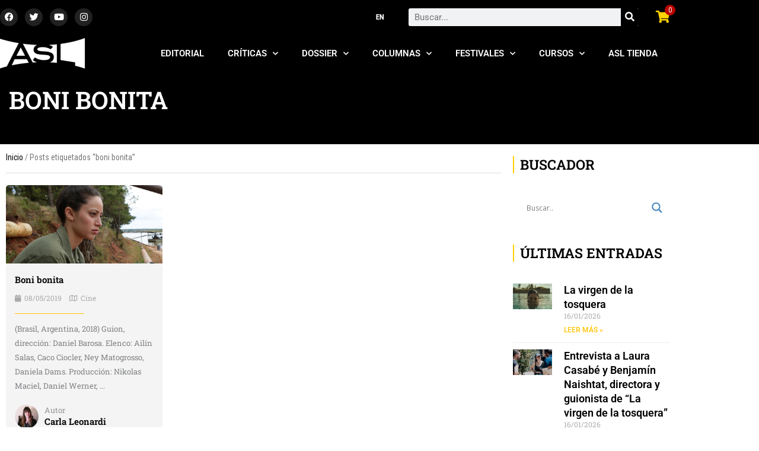

--- FILE ---
content_type: text/css
request_url: https://asalallena.com.ar/wp-content/uploads/elementor/css/post-62364.css?ver=1768578143
body_size: 1504
content:
.elementor-62364 .elementor-element.elementor-element-5b97a8c7 > .elementor-container{min-height:480px;}.elementor-62364 .elementor-element.elementor-element-32076e42:not(.elementor-motion-effects-element-type-background) > .elementor-widget-wrap, .elementor-62364 .elementor-element.elementor-element-32076e42 > .elementor-widget-wrap > .elementor-motion-effects-container > .elementor-motion-effects-layer{background-image:url("https://asalallena.com.ar/wp-content/uploads/2021/08/asl_logo_avatar.png");background-position:center center;background-repeat:no-repeat;background-size:cover;}.elementor-62364 .elementor-element.elementor-element-32076e42 > .elementor-element-populated{transition:background 0.3s, border 0.3s, border-radius 0.3s, box-shadow 0.3s;padding:0px 0px 0px 0px;}.elementor-62364 .elementor-element.elementor-element-32076e42 > .elementor-element-populated > .elementor-background-overlay{transition:background 0.3s, border-radius 0.3s, opacity 0.3s;}.elementor-62364 .elementor-element.elementor-element-16863bdd{--spacer-size:50px;}.elementor-bc-flex-widget .elementor-62364 .elementor-element.elementor-element-36167c2c.elementor-column .elementor-widget-wrap{align-items:center;}.elementor-62364 .elementor-element.elementor-element-36167c2c.elementor-column.elementor-element[data-element_type="column"] > .elementor-widget-wrap.elementor-element-populated{align-content:center;align-items:center;}.elementor-62364 .elementor-element.elementor-element-36167c2c > .elementor-widget-wrap > .elementor-widget:not(.elementor-widget__width-auto):not(.elementor-widget__width-initial):not(:last-child):not(.elementor-absolute){margin-block-end:: 5px;}.elementor-62364 .elementor-element.elementor-element-36167c2c > .elementor-element-populated{padding:50px 50px 50px 50px;}.elementor-widget-divider{--divider-color:var( --e-global-color-secondary );}.elementor-widget-divider .elementor-divider__text{color:var( --e-global-color-secondary );font-family:var( --e-global-typography-secondary-font-family ), Sans-serif;font-weight:var( --e-global-typography-secondary-font-weight );}.elementor-widget-divider.elementor-view-stacked .elementor-icon{background-color:var( --e-global-color-secondary );}.elementor-widget-divider.elementor-view-framed .elementor-icon, .elementor-widget-divider.elementor-view-default .elementor-icon{color:var( --e-global-color-secondary );border-color:var( --e-global-color-secondary );}.elementor-widget-divider.elementor-view-framed .elementor-icon, .elementor-widget-divider.elementor-view-default .elementor-icon svg{fill:var( --e-global-color-secondary );}.elementor-62364 .elementor-element.elementor-element-4aec07d4{--divider-border-style:solid;--divider-color:#000;--divider-border-width:1px;}.elementor-62364 .elementor-element.elementor-element-4aec07d4 .elementor-divider-separator{width:263px;margin:0 auto;margin-left:0;}.elementor-62364 .elementor-element.elementor-element-4aec07d4 .elementor-divider{text-align:left;padding-block-start:5px;padding-block-end:5px;}.elementor-62364 .elementor-element.elementor-element-4aec07d4 .elementor-divider__text{color:#F4C200;font-family:"Rubik", Sans-serif;font-size:14px;font-weight:400;}.elementor-widget-heading .elementor-heading-title{font-family:var( --e-global-typography-primary-font-family ), Sans-serif;font-weight:var( --e-global-typography-primary-font-weight );color:var( --e-global-color-primary );}.elementor-62364 .elementor-element.elementor-element-e685b9 .elementor-heading-title{font-family:"Rubik", Sans-serif;font-size:30px;font-weight:500;line-height:1.2em;color:#0c0c0c;}.elementor-widget-text-editor{font-family:var( --e-global-typography-text-font-family ), Sans-serif;font-weight:var( --e-global-typography-text-font-weight );color:var( --e-global-color-text );}.elementor-widget-text-editor.elementor-drop-cap-view-stacked .elementor-drop-cap{background-color:var( --e-global-color-primary );}.elementor-widget-text-editor.elementor-drop-cap-view-framed .elementor-drop-cap, .elementor-widget-text-editor.elementor-drop-cap-view-default .elementor-drop-cap{color:var( --e-global-color-primary );border-color:var( --e-global-color-primary );}.elementor-62364 .elementor-element.elementor-element-1e0a1a6d > .elementor-widget-container{margin:10px 0px 0px 0px;}.elementor-62364 .elementor-element.elementor-element-1e0a1a6d{font-family:"Rubik", Sans-serif;font-size:16px;font-weight:300;color:rgba(0,0,0,0.5);}.elementor-widget-form .elementor-field-group > label, .elementor-widget-form .elementor-field-subgroup label{color:var( --e-global-color-text );}.elementor-widget-form .elementor-field-group > label{font-family:var( --e-global-typography-text-font-family ), Sans-serif;font-weight:var( --e-global-typography-text-font-weight );}.elementor-widget-form .elementor-field-type-html{color:var( --e-global-color-text );font-family:var( --e-global-typography-text-font-family ), Sans-serif;font-weight:var( --e-global-typography-text-font-weight );}.elementor-widget-form .elementor-field-group .elementor-field{color:var( --e-global-color-text );}.elementor-widget-form .elementor-field-group .elementor-field, .elementor-widget-form .elementor-field-subgroup label{font-family:var( --e-global-typography-text-font-family ), Sans-serif;font-weight:var( --e-global-typography-text-font-weight );}.elementor-widget-form .elementor-button{font-family:var( --e-global-typography-accent-font-family ), Sans-serif;font-weight:var( --e-global-typography-accent-font-weight );}.elementor-widget-form .e-form__buttons__wrapper__button-next{background-color:var( --e-global-color-accent );}.elementor-widget-form .elementor-button[type="submit"]{background-color:var( --e-global-color-accent );}.elementor-widget-form .e-form__buttons__wrapper__button-previous{background-color:var( --e-global-color-accent );}.elementor-widget-form .elementor-message{font-family:var( --e-global-typography-text-font-family ), Sans-serif;font-weight:var( --e-global-typography-text-font-weight );}.elementor-widget-form .e-form__indicators__indicator, .elementor-widget-form .e-form__indicators__indicator__label{font-family:var( --e-global-typography-accent-font-family ), Sans-serif;font-weight:var( --e-global-typography-accent-font-weight );}.elementor-widget-form{--e-form-steps-indicator-inactive-primary-color:var( --e-global-color-text );--e-form-steps-indicator-active-primary-color:var( --e-global-color-accent );--e-form-steps-indicator-completed-primary-color:var( --e-global-color-accent );--e-form-steps-indicator-progress-color:var( --e-global-color-accent );--e-form-steps-indicator-progress-background-color:var( --e-global-color-text );--e-form-steps-indicator-progress-meter-color:var( --e-global-color-text );}.elementor-widget-form .e-form__indicators__indicator__progress__meter{font-family:var( --e-global-typography-accent-font-family ), Sans-serif;font-weight:var( --e-global-typography-accent-font-weight );}.elementor-62364 .elementor-element.elementor-element-2efb8b9f > .elementor-widget-container{margin:30px 0px 0px 0px;}.elementor-62364 .elementor-element.elementor-element-2efb8b9f .elementor-field-group{padding-right:calc( 20px/2 );padding-left:calc( 20px/2 );margin-bottom:20px;}.elementor-62364 .elementor-element.elementor-element-2efb8b9f .elementor-form-fields-wrapper{margin-left:calc( -20px/2 );margin-right:calc( -20px/2 );margin-bottom:-20px;}.elementor-62364 .elementor-element.elementor-element-2efb8b9f .elementor-field-group.recaptcha_v3-bottomleft, .elementor-62364 .elementor-element.elementor-element-2efb8b9f .elementor-field-group.recaptcha_v3-bottomright{margin-bottom:0;}body.rtl .elementor-62364 .elementor-element.elementor-element-2efb8b9f .elementor-labels-inline .elementor-field-group > label{padding-left:0px;}body:not(.rtl) .elementor-62364 .elementor-element.elementor-element-2efb8b9f .elementor-labels-inline .elementor-field-group > label{padding-right:0px;}body .elementor-62364 .elementor-element.elementor-element-2efb8b9f .elementor-labels-above .elementor-field-group > label{padding-bottom:0px;}.elementor-62364 .elementor-element.elementor-element-2efb8b9f .elementor-field-type-html{padding-bottom:0px;}.elementor-62364 .elementor-element.elementor-element-2efb8b9f .elementor-field-group .elementor-field{color:#000000;}.elementor-62364 .elementor-element.elementor-element-2efb8b9f .elementor-field-group .elementor-field, .elementor-62364 .elementor-element.elementor-element-2efb8b9f .elementor-field-subgroup label{font-family:"Rubik", Sans-serif;font-size:15px;font-weight:300;}.elementor-62364 .elementor-element.elementor-element-2efb8b9f .elementor-field-group .elementor-field:not(.elementor-select-wrapper){background-color:#ffffff;border-color:#e2e2e2;border-width:1px 1px 1px 1px;border-radius:0px 0px 0px 0px;}.elementor-62364 .elementor-element.elementor-element-2efb8b9f .elementor-field-group .elementor-select-wrapper select{background-color:#ffffff;border-color:#e2e2e2;border-width:1px 1px 1px 1px;border-radius:0px 0px 0px 0px;}.elementor-62364 .elementor-element.elementor-element-2efb8b9f .elementor-field-group .elementor-select-wrapper::before{color:#e2e2e2;}.elementor-62364 .elementor-element.elementor-element-2efb8b9f .elementor-button{font-family:"Rubik", Sans-serif;font-size:15px;font-weight:300;text-transform:uppercase;line-height:1.6em;border-radius:0px 0px 0px 0px;}.elementor-62364 .elementor-element.elementor-element-2efb8b9f .e-form__buttons__wrapper__button-next{background-color:#0c0c0c;color:#ffffff;}.elementor-62364 .elementor-element.elementor-element-2efb8b9f .elementor-button[type="submit"]{background-color:#0c0c0c;color:#ffffff;}.elementor-62364 .elementor-element.elementor-element-2efb8b9f .elementor-button[type="submit"] svg *{fill:#ffffff;}.elementor-62364 .elementor-element.elementor-element-2efb8b9f .e-form__buttons__wrapper__button-previous{color:#ffffff;}.elementor-62364 .elementor-element.elementor-element-2efb8b9f .e-form__buttons__wrapper__button-next:hover{background-color:#f40045;color:#ffffff;}.elementor-62364 .elementor-element.elementor-element-2efb8b9f .elementor-button[type="submit"]:hover{background-color:#f40045;color:#ffffff;}.elementor-62364 .elementor-element.elementor-element-2efb8b9f .elementor-button[type="submit"]:hover svg *{fill:#ffffff;}.elementor-62364 .elementor-element.elementor-element-2efb8b9f .e-form__buttons__wrapper__button-previous:hover{color:#ffffff;}.elementor-62364 .elementor-element.elementor-element-2efb8b9f{--e-form-steps-indicators-spacing:20px;--e-form-steps-indicator-padding:30px;--e-form-steps-indicator-inactive-secondary-color:#ffffff;--e-form-steps-indicator-active-secondary-color:#ffffff;--e-form-steps-indicator-completed-secondary-color:#ffffff;--e-form-steps-divider-width:1px;--e-form-steps-divider-gap:10px;}#elementor-popup-modal-62364 .dialog-widget-content{animation-duration:1.4s;box-shadow:2px 8px 23px 3px rgba(0,0,0,0.2);}#elementor-popup-modal-62364{background-color:rgba(0,0,0,.8);justify-content:center;align-items:center;pointer-events:all;}#elementor-popup-modal-62364 .dialog-message{width:800px;height:480px;align-items:flex-start;}#elementor-popup-modal-62364 .dialog-close-button{display:flex;}@media(max-width:1024px){.elementor-62364 .elementor-element.elementor-element-5b97a8c7 > .elementor-container{min-height:430px;}.elementor-62364 .elementor-element.elementor-element-32076e42:not(.elementor-motion-effects-element-type-background) > .elementor-widget-wrap, .elementor-62364 .elementor-element.elementor-element-32076e42 > .elementor-widget-wrap > .elementor-motion-effects-container > .elementor-motion-effects-layer{background-position:center center;background-repeat:no-repeat;background-size:cover;}.elementor-62364 .elementor-element.elementor-element-e685b9 .elementor-heading-title{font-size:27px;}.elementor-62364 .elementor-element.elementor-element-2efb8b9f .elementor-field-group .elementor-field, .elementor-62364 .elementor-element.elementor-element-2efb8b9f .elementor-field-subgroup label{font-size:15px;}#elementor-popup-modal-62364 .dialog-message{width:700px;height:425px;}#elementor-popup-modal-62364 .dialog-widget-content{margin:0px 0px 0px 0px;}}@media(max-width:800px){.elementor-62364 .elementor-element.elementor-element-5b97a8c7 > .elementor-container{min-height:100vh;}.elementor-62364 .elementor-element.elementor-element-16863bdd{--spacer-size:240px;}.elementor-62364 .elementor-element.elementor-element-4aec07d4 > .elementor-widget-container{margin:-30px 0px 0px 0px;}.elementor-62364 .elementor-element.elementor-element-e685b9 .elementor-heading-title{font-size:28px;}.elementor-62364 .elementor-element.elementor-element-2efb8b9f .elementor-field-group .elementor-field, .elementor-62364 .elementor-element.elementor-element-2efb8b9f .elementor-field-subgroup label{font-size:15px;}#elementor-popup-modal-62364 .dialog-message{height:100vh;}}